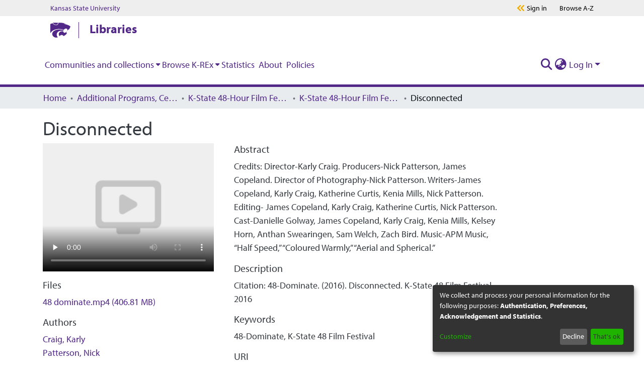

--- FILE ---
content_type: image/svg+xml
request_url: https://krex.k-state.edu/assets/images/replacement_video.svg
body_size: 2276
content:
<svg width="240" height="180" viewBox="0 0 240 180" fill="none" xmlns="http://www.w3.org/2000/svg" xmlns:xlink="http://www.w3.org/1999/xlink">
<rect width="240" height="180" fill="url(#pattern0)"/>
<defs>
<pattern id="pattern0" patternContentUnits="objectBoundingBox" width="1" height="1">
<use xlink:href="#image0" transform="scale(0.00416667 0.00555556)"/>
</pattern>
<image id="image0" width="240" height="180" xlink:href="[data-uri]"/>
</defs>
</svg>
